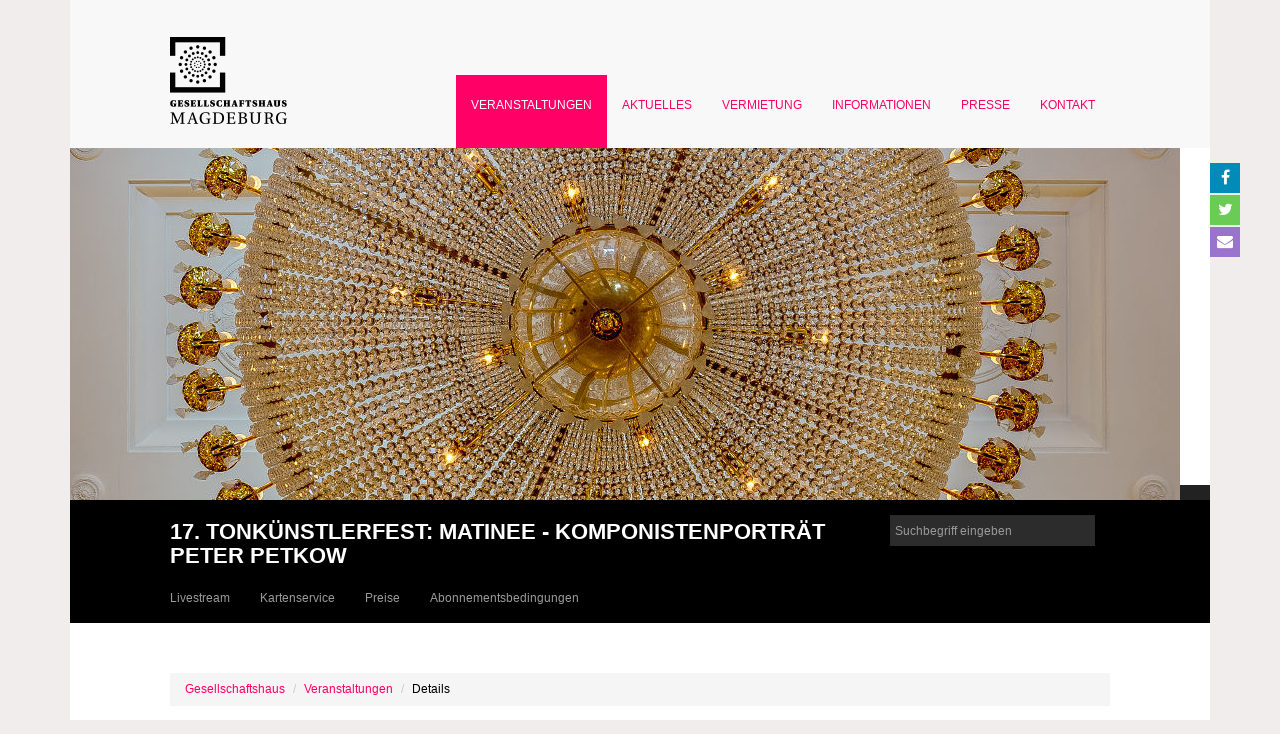

--- FILE ---
content_type: text/html; charset=UTF-8
request_url: https://www.gesellschaftshaus-magdeburg.de/veranstaltungen/details/1408.html
body_size: 3860
content:
<!DOCTYPE html>
<html lang="de">
<head>

      <meta charset="UTF-8">
    <title>17. Tonkünstlerfest: Matinee - Komponistenporträt Peter Petkow - Gesellschaftshaus</title>
    <base href="https://www.gesellschaftshaus-magdeburg.de/">

          <meta name="robots" content="index,follow">
      <meta name="description" content="17. Tonkünstlerfest   MATINEE   Komponistenporträt Peter Petkow   - Kartenverkauf (5,-/erm. 3,- €) an der Tageskasse-">
      <meta name="generator" content="Contao Open Source CMS">
    
    
    <meta name="viewport" content="width=device-width, initial-scale=1.0">
        <link rel="stylesheet" href="system/modules/mobile_menu/assets/css/mobile-menu.min.css?v=c2e22dce"><link rel="stylesheet" href="system/modules/Subcolumns/assets/yaml3/subcols.css?v=c3aa4f5d"><link rel="stylesheet" href="assets/colorbox/css/colorbox.min.css?v=83af8d5b"><link rel="stylesheet" href="files/gesellschaftshaus/css/font-awesome.css?v=509edbd0"><link rel="stylesheet" href="files/gesellschaftshaus/css/style.css?v=935139b1"><link rel="stylesheet" href="files/gesellschaftshaus/css/layout.css?v=52e79754"><link rel="stylesheet" href="assets/css/files_gesellschaftshaus_css_mobil.less.css?v=ce9f8b6f">        <script src="assets/jquery/js/jquery.min.js?v=2e868dd8"></script><script src="system/modules/mobile_menu/assets/js/mobile-menu.jquery.min.js?v=c2e22dce"></script><!--[if lte IE 7]><link href="system/modules/Subcolumns/assets/yaml3/subcolsIEHacks.css" rel="stylesheet" type="text/css" /><![endif]--> <link type="application/rss+xml" rel="alternate" href="http://www.gesellschaftshaus-magdeburg.de/cms/share/veranstaltungen.xml" title="Veranstaltungen">  
</head>
<body id="top">

      
    <div id="wrapper">

                        <header id="header">
            <div class="inside">
              
<div class="mod_boxes4ward block">

<div class="boxes4ward_article first even navbar navbar-main">
<div class="ce_image logo block">

        
  
  
<figure class="image_container">
      <a href="gesellschaftshaus.html">
  
  

<img src="files/gesellschaftshaus/images/logo.png" width="149" height="92" alt="">


      </a>
  
  </figure>



</div>

<div class="navbar-right">
<!-- indexer::stop -->
<div class="mod_navigation nav-main block">

<a href="veranstaltungen/details/1408.html#skipNavigation8" class="invisible">Navigation überspringen</a>

<ul class="nav navbar-nav">

<li class="trail first">
	<a href="veranstaltungen.html" title="Veranstaltungen" class="dropdown-toggle trail first"  >Veranstaltungen	</a>
	</li>

<li>
	<a href="aktuelles.html" title="Aktuelles"  >Aktuelles	</a>
	</li>

<li class="vermietung">
	<a href="vermietung.html" title="Vermietung" class="dropdown-toggle vermietung"  >Vermietung	</a>
	</li>

<li>
	<a href="informationen.html" title="Informationen"  >Informationen	</a>
	</li>

<li>
	<a href="presse.html" title="Presse"  >Presse	</a>
	</li>

<li class="last">
	<a href="kontakt.html" title="Kontakt" class="dropdown-toggle last"  >Kontakt	</a>
	</li>
</ul>

<a id="skipNavigation8" class="invisible">&nbsp;</a>

</div>
<!-- indexer::continue -->

</div>
<!-- indexer::stop -->
<div class="mod_mobile_menu block">

        
  
<div id="mobile-menu-51-trigger" class="mobile_menu_trigger">
    <button class="navbar-toggle collapsed" data-toggle="collapse">
  <span class="invisible"></span>
  <span class="icon-bar"></span>
  <span class="icon-bar"></span>
  <span class="icon-bar"></span>
</button></div>

<div id="mobile-menu-51" class="mobile_menu">
    <div class="inner">
        
<!-- indexer::stop -->
<div class="mod_navigation block">

<a href="veranstaltungen/details/1408.html#skipNavigation52" class="invisible">Navigation überspringen</a>

<ul class="level_1">
            <li class="submenu trail first"><a href="veranstaltungen.html" title="Veranstaltungen" class="submenu trail first" aria-haspopup="true">Veranstaltungen</a>
<ul class="level_2">
            <li class="sibling first"><a href="veranstaltungen/livestream.html" title="Livestream" class="sibling first">Livestream</a></li>
                <li class="sibling"><a href="veranstaltungen/kartenservice.html" title="Kartenservice" class="sibling">Kartenservice</a></li>
                <li class="sibling"><a href="veranstaltungen/preise.html" title="Preise" class="sibling">Preise</a></li>
                <li class="sibling last"><a href="veranstaltungen/abonnementsbedingungen.html" title="Abonnementsbedingungen" class="sibling last">Abonnementsbedingungen</a></li>
      </ul>
</li>
                <li class="submenu"><a href="aktuelles.html" title="Aktuelles" class="submenu" aria-haspopup="true">Aktuelles</a>
<ul class="level_2">
            <li class="first last"><a href="aktuelles/videos.html" title="Videos" class="first last">Videos</a></li>
      </ul>
</li>
                <li class="submenu vermietung"><a href="vermietung.html" title="Vermietung" class="submenu vermietung" aria-haspopup="true">Vermietung</a>
<ul class="level_2">
            <li class="submenu first"><a href="vermietung.html" title="Räumlichkeiten" class="submenu first" aria-haspopup="true">Räumlichkeiten</a>
<ul class="level_3">
            <li class="first"><a href="vermietung/raeumlichkeiten/gartensaal.html" title="Gartensaal" class="first">Gartensaal</a></li>
                <li><a href="vermietung/raeumlichkeiten/schinkelsaal.html" title="Schinkelsaal">Schinkelsaal</a></li>
                <li><a href="vermietung/raeumlichkeiten/kleiner-saal.html" title="Kleiner Saal">Kleiner Saal</a></li>
                <li><a href="vermietung/raeumlichkeiten/blauer-salon.html" title="Blauer Salon">Blauer Salon</a></li>
                <li><a href="vermietung/raeumlichkeiten/gruener-salon.html" title="Grüner Salon">Grüner Salon</a></li>
                <li class="last"><a href="vermietung/raeumlichkeiten/roter-salon.html" title="Roter Salon" class="last">Roter Salon</a></li>
      </ul>
</li>
                <li><a href="informationen/rundgang.html" title="Rundgang">Rundgang</a></li>
                <li class="submenu"><a href="vermietung/entgelte.html" title="Entgelte" class="submenu" aria-haspopup="true">Entgelte</a>
<ul class="level_3">
            <li class="first"><a href="vermietung/entgelte/nutzungsentgeltordnung.html" title="Nutzungsentgeltordnung" class="first">Nutzungsentgeltordnung</a></li>
                <li class="last"><a href="vermietung/entgelte/kooperationsveranstaltungen.html" title="Entgelte für Kooperationsveranstaltungen" class="last">Kooperationsveranstaltungen</a></li>
      </ul>
</li>
                <li><a href="vermietung/nutzungsbedingungen.html" title="Nutzungsbedingungen">Nutzungsbedingungen</a></li>
                <li class="last"><a href="vermietung/bestuhlungsplaene.html" title="Bestuhlungspläne" class="last">Bestuhlungspläne</a></li>
      </ul>
</li>
                <li class="submenu"><a href="informationen.html" title="Informationen" class="submenu" aria-haspopup="true">Informationen</a>
<ul class="level_2">
            <li class="first"><a href="informationen/zeittafel.html" title="Zeittafel" class="first">Zeittafel</a></li>
                <li><a href="informationen/lage-und-erreichbarkeit.html" title="Lage und Erreichbarkeit">Lage und Erreichbarkeit</a></li>
                <li><a href="informationen/rundgang.html" title="Rundgang">Rundgang</a></li>
                <li class="last"><a href="informationen/newsletter.html" title="Newsletter" class="last">Newsletter</a></li>
      </ul>
</li>
                <li><a href="presse.html" title="Presse">Presse</a></li>
                <li class="last"><a href="kontakt.html" title="Kontakt" class="last">Kontakt</a></li>
      </ul>

<a id="skipNavigation52" class="invisible">&nbsp;</a>

</div>
<!-- indexer::continue -->
    </div>
</div>

<script>
(function($) {
    $('#mobile-menu-51').mobileMenu({
                'breakPoint': 991,
        'offCanvas': false,
        'overlay': false,
        'disableNavigation': false,
        'parentTogglers': false,
        'closeOnLinkClick': false,
        'keepInPlace': false,
        'position': 'right',
                'trigger': $('#mobile-menu-51-trigger')
    });
})(jQuery);
</script>


</div>
<!-- indexer::continue -->
</div><div class="boxes4ward_article odd">
<div class="ce_image block">

        
  
  
<figure class="image_container">
  
  

<img src="files/cms/bilder/slider/leuchter.jpg" width="1110" height="352" alt="">


  
  </figure>



</div>
</div><div class="boxes4ward_article last even navbar-sub navbar-inverse">
<div class="navbar-header">
<div class="col-sm-9">
<h1>17. Tonkünstlerfest: Matinee - Komponistenporträt Peter Petkow</h1>
</div>
<!-- indexer::stop -->
<div class="ce_form search col-sm-3 block">

  
  <form action="suche.html" method="get" enctype="application/x-www-form-urlencoded">
    <div class="formbody">
                  
<div class="widget widget-text">
    
    
  <input type="text" name="keywords" id="ctrl_13" class="text" value="" placeholder="Suchbegriff eingeben">
</div>
    </div>
  </form>

</div>
<!-- indexer::continue -->

<!-- indexer::stop -->
<div class="mod_navigation nav-sub row block">

<a href="veranstaltungen/details/1408.html#skipNavigation10" class="invisible">Navigation überspringen</a>

<ul class="nav navbar-nav">

<li class="sibling first">
	<a href="veranstaltungen/livestream.html" title="Livestream" class="dropdown-toggle sibling first"  >Livestream	</a>
	</li>

<li class="sibling">
	<a href="veranstaltungen/kartenservice.html" title="Kartenservice" class="dropdown-toggle sibling"  >Kartenservice	</a>
	</li>

<li class="sibling">
	<a href="veranstaltungen/preise.html" title="Preise" class="dropdown-toggle sibling"  >Preise	</a>
	</li>

<li class="sibling last">
	<a href="veranstaltungen/abonnementsbedingungen.html" title="Abonnementsbedingungen" class="dropdown-toggle sibling last"  >Abonnementsbedingungen	</a>
	</li>
</ul>

<a id="skipNavigation10" class="invisible">&nbsp;</a>

</div>
<!-- indexer::continue -->

</div></div>

</div>

<!-- indexer::stop -->
<div id="social-media" class="hidden-print">
	<ul>
		<li class="facebook">
          <a href="https://www.facebook.com/sharer/sharer.php?u=veranstaltungen/details.html" target="_blank">
				<i class="fa fa-facebook"></i> <span class="title">Auf Facebok teilen</span>
			</a>
		</li>
		<li class="twitter">
			<a href="https://twitter.com/share?ref_src=twsrc%5Etfw" data-url="veranstaltungen/details.html" class="twitter-share-button" data-show-count="false">
				<i class="fa fa-twitter"></i> <span class="title">Auf Twitter teilen</span>
			</a>
		</li>
      	<li class="newsletter">
          <a href="informationen/newsletter.html" rel="nofollow">
				<i class="fa fa-envelope"></i> <span class="title">Newsletter abonnieren</span>
			</a>
		</li>
	</ul>
</div>
<!-- indexer::continue -->            </div>
          </header>
              
      
              <div id="container">

                      <main id="main">
              <div class="inside">
                
<!-- indexer::stop -->
<div class="mod_breadcrumb block">

<ul class="breadcrumb">
  <li class="first"><a href="veranstaltungen.html" title="Gesellschaftshaus">Gesellschaftshaus</a></li> 
  <li><a href="veranstaltungen.html" title="Veranstaltungen">Veranstaltungen</a></li> 
  <li class="active last">Details</li>
</ul>

</div>
<!-- indexer::continue -->


  <div class="mod_article block" id="article-80">
    
          
<div class="mod_eventreader block">

        
  
  
<div class="event layout_full row block bygone">

<div class="col-sm-7">
<div class="headline">
<div class="header">
    Sonntag, 23.11.2008        <time>
    <span class="time">/ 12:00 Uhr</span>
    </time>
    			<span class="location">/ Schinkelsaal</span>
		    </div>
<h1>17. Tonkünstlerfest: Matinee - Komponistenporträt Peter Petkow</h1>
</div>



<div class="ce_text block teaser">
<P><STRONG>17. Tonkünstlerfest</STRONG></P>
<P><STRONG></STRONG>&nbsp;</P>
<P><STRONG>MATINEE</STRONG></P>
<P><STRONG></STRONG>&nbsp;</P>
<P><STRONG>Komponistenporträt Peter Petkow</STRONG></P>
<P><STRONG></STRONG>&nbsp;</P>
<P>- Kartenverkauf (5,-/erm. 3,- €) an der Tageskasse-</P> 
</div>

</div>

<div class="col-sm-4 col-sm-offset-1">
	<div class="sidebar">
		<h2>Kartenservice</h2>
	</div>

	<div class="btn-group btn-group-full">
        			<a  class="btn btn-primary disabled"><i class="fa fa-check fa-fw"></i> Reservieren </a>
			<a  class="btn btn-primary disabled" title="Die Bestellung wird über www.vibus.de abgewickelt." target="_blank"><i class="fa fa-shopping-cart fa-fw"></i> Bestellen </a>
	</div>

	

    
	
    </div>

</div>

      <!-- indexer::stop -->
    <p class="back"><a href="javascript:history.go(-1)" title="Zurück">Zurück</a></p>
    <!-- indexer::continue -->
  
  

</div>
    
      </div>

              </div>
                          </main>
          
                                
                                
        </div>
      
      
                        <footer id="footer">
            <div class="inside">
              
<div class="mod_boxes4ward block">

<div class="boxes4ward_article first last even">
<div class="ce_text pull-left block">

        
  
      <p>© 2026 Gesellschaftshaus der Landeshauptstadt Magdeburg<br>Alle Rechte vorbehalten.</p>  
  
  

</div>

<div class="ce_image pull-right hidden-xs block">

        
  
  
<figure class="image_container">
  
  

<img src="files/gesellschaftshaus/images/magdeburg.png" width="143" height="35" alt="Landeshauptstadt Magdeburg" title="Landeshauptstadt Magdeburg">


  
  </figure>



</div>

<!-- Spaltenset Start //-->
<section class="ce_colsetStart clear equalheight subcolumns colcount_3 yaml3 col-33x33x33 sc-type-33x33x33">
	<!-- first Column //-->
	<div class="c33l col_1 first">
				<div class="subcl" style="padding-right:8px;">
					
<!-- indexer::stop -->
<div class="mod_customnav block">

<h2>Links</h2>

<a href="veranstaltungen/details/1408.html#skipNavigation14" class="invisible">Navigation überspringen</a>

<ul class="level_1">
            <li class="first"><a href="informationen/newsletter.html" title="Newsletter" class="first">Newsletter</a></li>
                <li><a href="sitemap.html" title="Sitemap">Sitemap</a></li>
                <li><a href="datenschutzerklaerung.html" title="Datenschutzerklärung">Datenschutzerklärung</a></li>
                <li class="last"><a href="impressum.html" title="Impressum" class="last">Impressum</a></li>
      </ul>

<a id="skipNavigation14" class="invisible">&nbsp;</a>

</div>
<!-- indexer::continue -->
				</div>
			</div>
	<!-- second Column //-->
	<div class="ce_colsetPart c33l col_2">
				<div class="subc" style="padding-right:3px;padding-left:3px;">
		

<!-- indexer::stop -->
<div class="mod_customnav block">

<h2>Veranstaltungen & Kartenservice</h2>

<a href="veranstaltungen/details/1408.html#skipNavigation15" class="invisible">Navigation überspringen</a>

<ul class="level_1">
            <li class="trail first"><a href="veranstaltungen.html" title="Veranstaltungen" class="trail first">Veranstaltungen</a></li>
                <li><a href="veranstaltungen/kartenservice.html" title="Kartenservice">Kartenservice</a></li>
                <li class="last"><a href="veranstaltungen/kartenservice/karten-reservieren.html" title="Karten reservieren" class="last">Karten reservieren</a></li>
      </ul>

<a id="skipNavigation15" class="invisible">&nbsp;</a>

</div>
<!-- indexer::continue -->
				</div>
			</div>
	<!-- third Column //-->
	<div class="ce_colsetPart c33r col_3 last">
				<div class="subcr" style="padding-left:8px;">
		

<div class="ce_text block">

            <h2>Kontakt</h2>
      
  
      <p>Gesellschaftshaus am Klosterbergegarten<br>Schönebecker Straße 129<br>39104 Magdeburg<br><br>Tel. 0391 5 40 6770<br><a href="&#109;&#97;&#105;&#108;&#116;&#111;&#58;&#103;&#x65;&#115;&#x65;&#108;&#x6C;&#115;&#x63;&#104;&#x61;&#102;&#x74;&#115;&#x68;&#97;&#x75;&#115;&#x40;&#103;&#x68;&#46;&#x6D;&#97;&#x67;&#100;&#x65;&#98;&#x75;&#114;&#x67;&#46;&#x64;&#101;">&#103;&#x65;&#115;&#x65;&#108;&#x6C;&#115;&#x63;&#104;&#x61;&#102;&#x74;&#115;&#x68;&#97;&#x75;&#115;&#x40;&#103;&#x68;&#46;&#x6D;&#97;&#x67;&#100;&#x65;&#98;&#x75;&#114;&#x67;&#46;&#x64;&#101;</a></p>  
  
  

</div>
				</div>
			</div>
</section>
<!-- Spaltenset End //-->
</div>

</div>
            </div>
          </footer>
              
    </div>

      
  
<script src="assets/colorbox/js/colorbox.min.js?v=1.6.4.2"></script>
<script>
  jQuery(function($) {
    $('a[data-lightbox]').map(function() {
      $(this).colorbox({
        // Put custom options here
        loop: false,
        rel: $(this).attr('data-lightbox'),
        maxWidth: '95%',
        maxHeight: '95%'
      });
    });
  });
</script>

<script src="files/gesellschaftshaus/js/bootstrap.min.js"></script>
<script src="files/gesellschaftshaus/js/script.js"></script>
  <script type="application/ld+json">
{
    "@context": "https:\/\/schema.org",
    "@graph": [
        {
            "@type": "WebPage"
        },
        {
            "@id": "#\/schema\/image\/3cabd798-7c09-11e7-bf61-408d5c825bec",
            "@type": "ImageObject",
            "contentUrl": "\/files\/gesellschaftshaus\/images\/logo.png"
        },
        {
            "@id": "#\/schema\/image\/3cb548f7-7c09-11e7-bf61-408d5c825bec",
            "@type": "ImageObject",
            "contentUrl": "\/files\/cms\/bilder\/slider\/leuchter.jpg"
        },
        {
            "@id": "#\/schema\/image\/3cabd794-7c09-11e7-bf61-408d5c825bec",
            "@type": "ImageObject",
            "contentUrl": "\/files\/gesellschaftshaus\/images\/magdeburg.png",
            "name": "Landeshauptstadt Magdeburg"
        }
    ]
}
</script>
<script type="application/ld+json">
{
    "@context": "https:\/\/schema.contao.org",
    "@graph": [
        {
            "@type": "Page",
            "fePreview": false,
            "groups": [],
            "noSearch": false,
            "pageId": 52,
            "protected": false,
            "title": "17. Tonkünstlerfest: Matinee - Komponistenporträt Peter Petkow"
        }
    ]
}
</script></body>
</html>